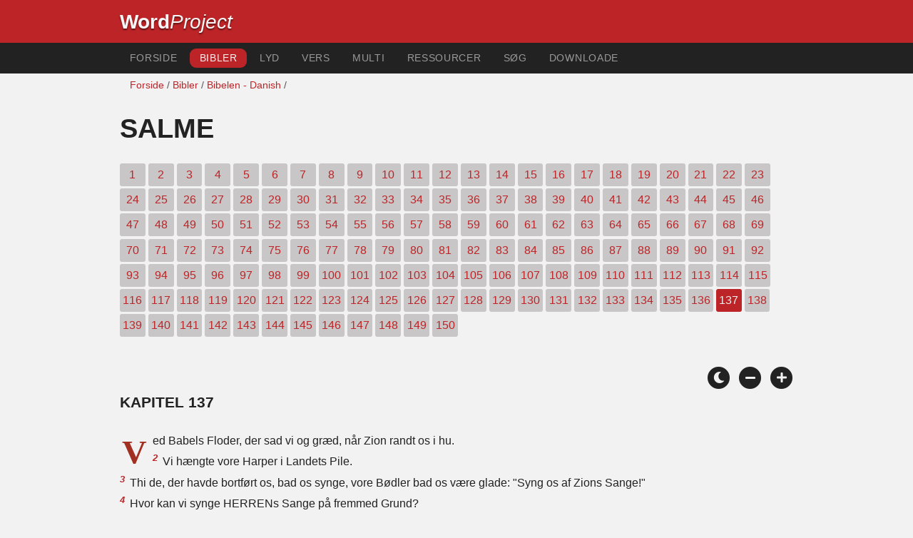

--- FILE ---
content_type: text/html; charset=utf-8
request_url: https://www.wordproject.org/bibles/dk/19/137.htm
body_size: 3664
content:
<!doctype html>
<html lang="da" color-mode="light">
<head>
<meta http-equiv="Content-Type" content="text/html; charset=UTF-8" />
<title>Salme  / Psalms 137 : Danske Bibelen  / Det Gamle Testamente </title>
<meta name="description" content="Kapitel i den danske bibel - Psalms, Chapter 137 of the Danish Bible" />
<meta name="keywords" content="Dansih, Bibel, Holy, Gamle Testamente, Det Nye Testamente, skrifter, frelse, tro, himmel, helvede, Gud, Jesus" />
<!-- Mobile viewport optimisation -->
<link rel="shortcut icon" href="https://www.wordproject.org/favicon.ico">
<meta name="viewport" content="width=device-width, initial-scale=1.0" />
<!-- CSS -->
    <link rel="prefetch" href="../../_new_assets/webfonts/Cabin.ttf">
    <link rel="stylesheet" type="text/css" href="../../_new_assets/css/css_index.css" />
    <!-- End CSS -->
    <!-- Scripts -->
    <script type="text/javascript" src="../../_new_assets/js/jquery-1.9.1.min.js"></script>
    <script type="text/javascript" src="../../_new_assets/js/jquery.dropotron.min.js"></script>
    <script type="text/javascript" src="../../_new_assets/js/skel.min.js"></script>
    <script type="text/javascript" src="../../_new_assets/js/skel-viewport.min.js"></script>
    <script type="text/javascript" src="../../_new_assets/js/util.js"></script>
    <script type="text/javascript" src="../../_new_assets/js/main.js"></script>
    <script type="text/javascript" src="../../_new_assets/js/displayoptions.js" defer></script>
    <!-- End Scripts -->
    <!-- Additional Scripts -->
    <script type="text/javascript" src="../../_new_assets/js/soundmanager2.js"></script>
    <script type="text/javascript" src="../../_new_assets/js/jquery.waypoints.js"></script>
    <script type="text/javascript" src="../../_new_assets/js/bar-ui.js"></script>
    <script type="text/javascript" src="../../_new_assets/js/sticky.js" defer></script>
    <script type="text/javascript" src="../../_new_assets/js/script.js" defer></script>
    <!-- End Additional Scripts -->
<!-- google analytics -->
<!-- Google tag (gtag.js) -->
<script async src="https://www.googletagmanager.com/gtag/js?id=G-F4EKTRQ54P"></script>
<script>
  window.dataLayer = window.dataLayer || [];
  function gtag(){dataLayer.push(arguments);}
  gtag('js', new Date());

  gtag('config', 'G-F4EKTRQ54P');
</script>
<!--email-->
 <script>
        function emailCurrentPage(){
            window.location.href="mailto:?subject="+document.title+"&body="+escape(window.location.href);
        }
    </script>
<!--/email-->
<style>
	#textBody > 
		p:first-letter {
			float: left;
			font-size:  300%;
			<!--padding: 10px 20 10 40px;-->
			margin-right: 9px;
			color:#a23021; 
			line-height:100%; 
			padding:4px 8px 0 3px;
			font-family: Georgia;
		}
	</style>		
</head>
<body>
<header class="ym-noprint">
<div id="mytop" class="ym-wrapper">
<div class="ym-wbox">
<span class="wp"><strong><a class="wplink" href="../../../index.htm" target="_top">Word</a></strong><a class="wplink" href="../../../index.htm" target="_top"><em>Project</em></a> </span>
</div>
</div>
</header>
<!--lang nav-->
<nav id="nav">
<div class="ym-wrapper">
<div class="ym-hlist">
<ul>
<li><a title="Home" href="../../../index.htm" target="_top">Forside</a></li>
<li><a class="selected" title="Bibles" href="../../../bibles/index.htm" target="_top">Bibler</a></li>
<li><a title="Audio Bible" href="../../../bibles/audio/index.htm" target="_top">Lyd</a></li>
<li><a title="Selected Bible Verses" href="../../../bibles/verses/danish/index.htm" target="_top">Vers</a></li>
<li><a title="Parallel Bibles" href="../../../bibles/parallel/index.htm#img" target="_top">Multi</a></li>
<li><a title="Resourcces" href="../../../bibles/resources/index.htm" target="_top">Ressourcer</a></li>
<li><a title="Search" href="../../../bibles/dk/search.html" target="_top">Søg</a></li>
<li><a title="Download this Bible [language]" href="../../../download/bibles/index.htm" target="_top">Downloade</a></li>
</ul>
</div>
</div>
</nav>
<div class="ym-wrapper ym-noprint">
<div class="ym-wbox">

<div class=" ym-grid">
<div class="ym-g62 ym-gl breadCrumbs"><a title="Home" href="../../../index.htm" target="_top">Forside</a> / <a title="Bibles" href="../../index.htm" target="_self">Bibler</a> /  <a href="../index.htm">Bibelen - Danish</a> /</div>
</div>
</div>
</div>
<div id="main" class="ym-clearfix" role="main">
<div class="ym-wrapper">
<div class="ym-wbox">
<!--div class="textOptions"-->
<div class="textHeader">
<h1>Salme</h1>
<p class="ym-noprint">
<a href="1.htm#0" class="chap">1</a>
<a href="2.htm#0" class="chap">2</a>
<a href="3.htm#0" class="chap">3</a>
<a href="4.htm#0" class="chap">4</a>
<a href="5.htm#0" class="chap">5</a>
<a href="6.htm#0" class="chap">6</a>
<a href="7.htm#0" class="chap">7</a>
<a href="8.htm#0" class="chap">8</a>
<a href="9.htm#0" class="chap">9</a>
<a href="10.htm#0" class="chap">10</a>
<a href="11.htm#0" class="chap">11</a>
<a href="12.htm#0" class="chap">12</a>
<a href="13.htm#0" class="chap">13</a>
<a href="14.htm#0" class="chap">14</a>
<a href="15.htm#0" class="chap">15</a>
<a href="16.htm#0" class="chap">16</a>
<a href="17.htm#0" class="chap">17</a>
<a href="18.htm#0" class="chap">18</a>
<a href="19.htm#0" class="chap">19</a>
<a href="20.htm#0" class="chap">20</a>
<a href="21.htm#0" class="chap">21</a>
<a href="22.htm#0" class="chap">22</a>
<a href="23.htm#0" class="chap">23</a>
<a href="24.htm#0" class="chap">24</a>
<a href="25.htm#0" class="chap">25</a>
<a href="26.htm#0" class="chap">26</a>
<a href="27.htm#0" class="chap">27</a>
<a href="28.htm#0" class="chap">28</a>
<a href="29.htm#0" class="chap">29</a>
<a href="30.htm#0" class="chap">30</a>
<a href="31.htm#0" class="chap">31</a>
<a href="32.htm#0" class="chap">32</a>
<a href="33.htm#0" class="chap">33</a>
<a href="34.htm#0" class="chap">34</a>
<a href="35.htm#0" class="chap">35</a>
<a href="36.htm#0" class="chap">36</a>
<a href="37.htm#0" class="chap">37</a>
<a href="38.htm#0" class="chap">38</a>
<a href="39.htm#0" class="chap">39</a>
<a href="40.htm#0" class="chap">40</a>
<a href="41.htm#0" class="chap">41</a>
<a href="42.htm#0" class="chap">42</a>
<a href="43.htm#0" class="chap">43</a>
<a href="44.htm#0" class="chap">44</a>
<a href="45.htm#0" class="chap">45</a>
<a href="46.htm#0" class="chap">46</a>
<a href="47.htm#0" class="chap">47</a>
<a href="48.htm#0" class="chap">48</a>
<a href="49.htm#0" class="chap">49</a>
<a href="50.htm#0" class="chap">50</a>
<a href="51.htm#0" class="chap">51</a>
<a href="52.htm#0" class="chap">52</a>
<a href="53.htm#0" class="chap">53</a>
<a href="54.htm#0" class="chap">54</a>
<a href="55.htm#0" class="chap">55</a>
<a href="56.htm#0" class="chap">56</a>
<a href="57.htm#0" class="chap">57</a>
<a href="58.htm#0" class="chap">58</a>
<a href="59.htm#0" class="chap">59</a>
<a href="60.htm#0" class="chap">60</a>
<a href="61.htm#0" class="chap">61</a>
<a href="62.htm#0" class="chap">62</a>
<a href="63.htm#0" class="chap">63</a>
<a href="64.htm#0" class="chap">64</a>
<a href="65.htm#0" class="chap">65</a>
<a href="66.htm#0" class="chap">66</a>
<a href="67.htm#0" class="chap">67</a>
<a href="68.htm#0" class="chap">68</a>
<a href="69.htm#0" class="chap">69</a>
<a href="70.htm#0" class="chap">70</a>
<a href="71.htm#0" class="chap">71</a>
<a href="72.htm#0" class="chap">72</a>
<a href="73.htm#0" class="chap">73</a>
<a href="74.htm#0" class="chap">74</a>
<a href="75.htm#0" class="chap">75</a>
<a href="76.htm#0" class="chap">76</a>
<a href="77.htm#0" class="chap">77</a>
<a href="78.htm#0" class="chap">78</a>
<a href="79.htm#0" class="chap">79</a>
<a href="80.htm#0" class="chap">80</a>
<a href="81.htm#0" class="chap">81</a>
<a href="82.htm#0" class="chap">82</a>
<a href="83.htm#0" class="chap">83</a>
<a href="84.htm#0" class="chap">84</a>
<a href="85.htm#0" class="chap">85</a>
<a href="86.htm#0" class="chap">86</a>
<a href="87.htm#0" class="chap">87</a>
<a href="88.htm#0" class="chap">88</a>
<a href="89.htm#0" class="chap">89</a>
<a href="90.htm#0" class="chap">90</a>
<a href="91.htm#0" class="chap">91</a>
<a href="92.htm#0" class="chap">92</a>
<a href="93.htm#0" class="chap">93</a>
<a href="94.htm#0" class="chap">94</a>
<a href="95.htm#0" class="chap">95</a>
<a href="96.htm#0" class="chap">96</a>
<a href="97.htm#0" class="chap">97</a>
<a href="98.htm#0" class="chap">98</a>
<a href="99.htm#0" class="chap">99</a>
<a href="100.htm#0" class="chap">100</a>
<a href="101.htm#0" class="chap">101</a>
<a href="102.htm#0" class="chap">102</a>
<a href="103.htm#0" class="chap">103</a>
<a href="104.htm#0" class="chap">104</a>
<a href="105.htm#0" class="chap">105</a>
<a href="106.htm#0" class="chap">106</a>
<a href="107.htm#0" class="chap">107</a>
<a href="108.htm#0" class="chap">108</a>
<a href="109.htm#0" class="chap">109</a>
<a href="110.htm#0" class="chap">110</a>
<a href="111.htm#0" class="chap">111</a>
<a href="112.htm#0" class="chap">112</a>
<a href="113.htm#0" class="chap">113</a>
<a href="114.htm#0" class="chap">114</a>
<a href="115.htm#0" class="chap">115</a>
<a href="116.htm#0" class="chap">116</a>
<a href="117.htm#0" class="chap">117</a>
<a href="118.htm#0" class="chap">118</a>
<a href="119.htm#0" class="chap">119</a>
<a href="120.htm#0" class="chap">120</a>
<a href="121.htm#0" class="chap">121</a>
<a href="122.htm#0" class="chap">122</a>
<a href="123.htm#0" class="chap">123</a>
<a href="124.htm#0" class="chap">124</a>
<a href="125.htm#0" class="chap">125</a>
<a href="126.htm#0" class="chap">126</a>
<a href="127.htm#0" class="chap">127</a>
<a href="128.htm#0" class="chap">128</a>
<a href="129.htm#0" class="chap">129</a>
<a href="130.htm#0" class="chap">130</a>
<a href="131.htm#0" class="chap">131</a>
<a href="132.htm#0" class="chap">132</a>
<a href="133.htm#0" class="chap">133</a>
<a href="134.htm#0" class="chap">134</a>
<a href="135.htm#0" class="chap">135</a>
<a href="136.htm#0" class="chap">136</a>
<span class="chapread">137</span>
<a href="138.htm#0" class="chap">138</a>
<a href="139.htm#0" class="chap">139</a>
<a href="140.htm#0" class="chap">140</a>
<a href="141.htm#0" class="chap">141</a>
<a href="142.htm#0" class="chap">142</a>
<a href="143.htm#0" class="chap">143</a>
<a href="144.htm#0" class="chap">144</a>
<a href="145.htm#0" class="chap">145</a>
<a href="146.htm#0" class="chap">146</a>
<a href="147.htm#0" class="chap">147</a>
<a href="148.htm#0" class="chap">148</a>
<a href="149.htm#0" class="chap">149</a>
<a href="150.htm#0" class="chap">150</a> 
</p>
</div>
<!--end of chapters-->
<!--Nav left right-->
<div id="fadeout" class="fadeout">
                    <a class="bible-nav-button nav-right chapter-nav right-1" href="138.htm#0" title="Chapter 138" data-vars-event-category="Bible Chapter" data-vars-event-action="Next"
                        data-vars-event-label="nextChapter"><i class="fas fa-chevron-right"></i></a>

<a class="bible-nav-button nav-left chapter-nav left-1" href="136.htm#0" title="Chapter 136" data-vars-event-category="Bible Chapter" data-vars-event-action="Previous"  data-vars-event-label="previousChapter"><i
                            class="fas fa-chevron-left"></i></a>
                </div>
<!--/Nav left right-->
<div id="0" class="textAudio ym-noprint"><!-- no audio>
<ul class="playlist">
<li class="noMargin">
<a href="http://www.wordproaudio.com/audio_lists/ lang/19_psalms/Bible_lang_19_psalms_37.mp3"  target="_blank">
Hear Chapter 137 | Audio | <em>click here to play/pause or &quot;save as&quot; to download.</em></a></li>
</ul>
<!--/noaudio--></div>
<br />
<!-- Display Options -->
            <div class="ym-noprint shareright">
                <span class="fa-stack color-mode__btn light--hidden"> <a title="Light mode"> <i
                            class="fas fa-circle fa-stack-2x"></i> <i class="fas fa-sun fa-stack-1x"></i> </a> </span>
                <span class="fa-stack color-mode__btn dark--hidden"> <a title="Dark mode"> <i
                            class="fas fa-circle fa-stack-2x"></i> <i class="fas fa-moon fa-stack-1x"></i> </a> </span>
                <span class="fa-stack text-decrease"> <a title="Decrease font size"> <i
                            class="fas fa-circle fa-stack-2x"></i> <i class="fas fa-minus fa-stack-1x"></i> </a> </span>
                <span class="fa-stack text-increase"> <a title="Increase font size"> <i
                            class="fas fa-circle fa-stack-2x"></i> <i class="fas fa-plus fa-stack-1x"></i> </a> </span>
            </div>
            <!-- End of Display Options  -->
<div class="textOptions">
<div class="textBody" id="textBody">
<h3>Kapitel 137 </h3>
<!--... the Word of God:--><span class="dimver">
 </span>
<p><!--span class="verse" id="1">1 </span--> Ved Babels Floder, der sad vi og græd, når Zion randt os i hu.  
<br /><span class="verse" id="2">2 </span>Vi hængte vore Harper i Landets Pile.  
<br /><span class="verse" id="3">3 </span>Thi de, der havde bortført os, bad os synge, vore Bødler bad os være glade: "Syng os af Zions Sange!"  
<br /><span class="verse" id="4">4 </span>Hvor kan vi synge HERRENs Sange på fremmed Grund?  
<br /><span class="verse" id="5">5 </span>Jerusalem, glemmer jeg dig, da visne min højre!  
<br /><span class="verse" id="6">6 </span>Min Tunge hænge ved Ganen, om ikke jeg ihukommer dig, om ikke jeg sætter Jerusalem over min højeste Glæde!  
<br /><span class="verse" id="7">7 </span>HERRE, ihukom Edoms Sønner for Jerusalems Dag, at de råbte: "Nedbryd, nedbryd lige til Grunden!"  
<br /><span class="verse" id="8">8 </span>Du Babels Datter, du Ødelægger! Salig den, der gengælder dig, hvad du gjorde imod os!  
<br /><span class="verse" id="9">9 </span>Salig den, der griber dine spæde og knuser dem mod Klippen!  </p> <!--... sharper than any twoedged sword... -->
</div> <!-- /textBody -->
</div><!-- /textOptions -->
</div><!-- /ym-wbox end -->
</div><!-- /ym-wrapper end -->
</div><!-- /main -->
  <div class="ym-wrapper">
    <div class="ym-wbox">
      <div class="shareright ym-noprint spacingdiv">
        <span class="fa-stack"> <a title="Click to print this page" href="javascript:window.print()"> <i
              class="fas fa-circle fa-stack-2x"></i> <i class="fas fa-print fa-stack-1x"></i> </a> </span>
        <span class="fa-stack"> <a title="Click to share this page via email" href="javascript:emailCurrentPage()"> <i
              class="fas fa-circle fa-stack-2x"></i> <i class="fas fa-envelope fa-stack-1x"></i> </a> </span>
        <span class="fa-stack"> <a title="Go to top of page" href="#mytop"> <i class="fas fa-circle fa-stack-2x"></i> <i
              class="fas fa-arrow-up fa-stack-1x"></i> </a> </span>
      </div>
    </div>
</div>
<p></p>
<p></p>
<p></p>
<footer class="ym-noprint">
    <div class="ym-wrapper">
<div id="redborder" class="ym-wbox ym-noprint">
<p class="alignCenter">Wordproject® is a registered name of the <a href="https://www.abiblica.org/index.html" target="_top">International Biblical Association</a>, a non-profit organization registered in Macau, China.	</p>
<p class="alignCenter"><a href="../../../contact/new/index.htm" target="_top">Contact</a> | <a href="../../../contact/new/disclaim.htm" target="_top">Disclaimer</a> | 
<a href="../../../contact/new/state.htm" target="_top">Statement of Faith</a> | 
<a href="../../../contact/new/mstate.htm" target="_top">Mission</a> | 
<a href="../../../contact/new/copyrights.htm" target="_top">Copyrights</a>
                </p>
            
            </div>
        </div>
    </footer>
<script defer src="https://static.cloudflareinsights.com/beacon.min.js/vcd15cbe7772f49c399c6a5babf22c1241717689176015" integrity="sha512-ZpsOmlRQV6y907TI0dKBHq9Md29nnaEIPlkf84rnaERnq6zvWvPUqr2ft8M1aS28oN72PdrCzSjY4U6VaAw1EQ==" data-cf-beacon='{"version":"2024.11.0","token":"c819a5c307f74a31accf1a77c1c6a280","server_timing":{"name":{"cfCacheStatus":true,"cfEdge":true,"cfExtPri":true,"cfL4":true,"cfOrigin":true,"cfSpeedBrain":true},"location_startswith":null}}' crossorigin="anonymous"></script>
</body>
</html>
